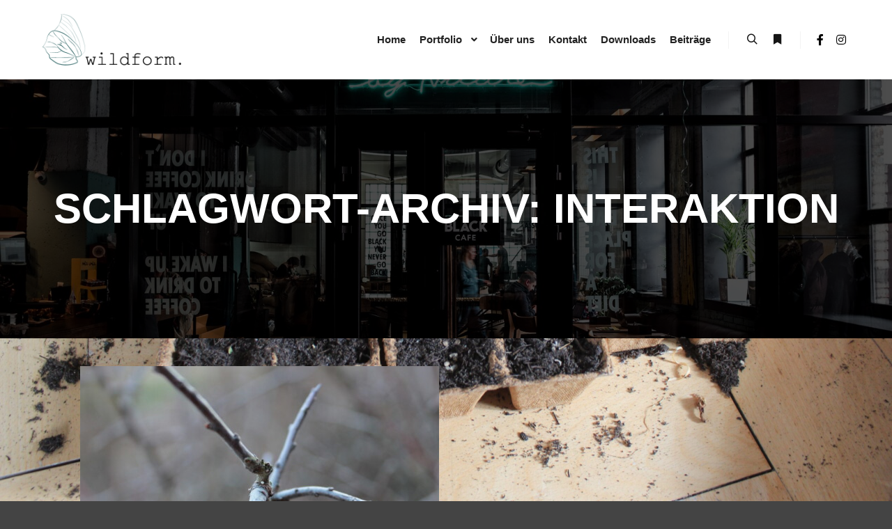

--- FILE ---
content_type: text/html; charset=UTF-8
request_url: https://wildform.ch/tag/interaktion/
body_size: 10293
content:
<!DOCTYPE html>
<!--[if IE 9]>    <html class="no-js lt-ie10" lang="de"> <![endif]-->
<!--[if gt IE 9]><!--> <html class="no-js" lang="de"> <!--<![endif]-->
<head>

<meta charset="UTF-8" />
<meta name="viewport" content="width=device-width,initial-scale=1" />
<meta http-equiv="X-UA-Compatible" content="IE=edge">
<link rel="profile" href="https://gmpg.org/xfn/11" />
<title>Interaktion &#8211; wildform</title>
<meta name='robots' content='max-image-preview:large' />
	<style>img:is([sizes="auto" i], [sizes^="auto," i]) { contain-intrinsic-size: 3000px 1500px }</style>
	<link rel="alternate" type="application/rss+xml" title="wildform &raquo; Feed" href="https://wildform.ch/feed/" />
<link rel="alternate" type="application/rss+xml" title="wildform &raquo; Kommentar-Feed" href="https://wildform.ch/comments/feed/" />
<link rel="alternate" type="application/rss+xml" title="wildform &raquo; Interaktion Schlagwort-Feed" href="https://wildform.ch/tag/interaktion/feed/" />
<script type="text/javascript">
/* <![CDATA[ */
window._wpemojiSettings = {"baseUrl":"https:\/\/s.w.org\/images\/core\/emoji\/16.0.1\/72x72\/","ext":".png","svgUrl":"https:\/\/s.w.org\/images\/core\/emoji\/16.0.1\/svg\/","svgExt":".svg","source":{"concatemoji":"https:\/\/wildform.ch\/wp-includes\/js\/wp-emoji-release.min.js?ver=6.8.3"}};
/*! This file is auto-generated */
!function(s,n){var o,i,e;function c(e){try{var t={supportTests:e,timestamp:(new Date).valueOf()};sessionStorage.setItem(o,JSON.stringify(t))}catch(e){}}function p(e,t,n){e.clearRect(0,0,e.canvas.width,e.canvas.height),e.fillText(t,0,0);var t=new Uint32Array(e.getImageData(0,0,e.canvas.width,e.canvas.height).data),a=(e.clearRect(0,0,e.canvas.width,e.canvas.height),e.fillText(n,0,0),new Uint32Array(e.getImageData(0,0,e.canvas.width,e.canvas.height).data));return t.every(function(e,t){return e===a[t]})}function u(e,t){e.clearRect(0,0,e.canvas.width,e.canvas.height),e.fillText(t,0,0);for(var n=e.getImageData(16,16,1,1),a=0;a<n.data.length;a++)if(0!==n.data[a])return!1;return!0}function f(e,t,n,a){switch(t){case"flag":return n(e,"\ud83c\udff3\ufe0f\u200d\u26a7\ufe0f","\ud83c\udff3\ufe0f\u200b\u26a7\ufe0f")?!1:!n(e,"\ud83c\udde8\ud83c\uddf6","\ud83c\udde8\u200b\ud83c\uddf6")&&!n(e,"\ud83c\udff4\udb40\udc67\udb40\udc62\udb40\udc65\udb40\udc6e\udb40\udc67\udb40\udc7f","\ud83c\udff4\u200b\udb40\udc67\u200b\udb40\udc62\u200b\udb40\udc65\u200b\udb40\udc6e\u200b\udb40\udc67\u200b\udb40\udc7f");case"emoji":return!a(e,"\ud83e\udedf")}return!1}function g(e,t,n,a){var r="undefined"!=typeof WorkerGlobalScope&&self instanceof WorkerGlobalScope?new OffscreenCanvas(300,150):s.createElement("canvas"),o=r.getContext("2d",{willReadFrequently:!0}),i=(o.textBaseline="top",o.font="600 32px Arial",{});return e.forEach(function(e){i[e]=t(o,e,n,a)}),i}function t(e){var t=s.createElement("script");t.src=e,t.defer=!0,s.head.appendChild(t)}"undefined"!=typeof Promise&&(o="wpEmojiSettingsSupports",i=["flag","emoji"],n.supports={everything:!0,everythingExceptFlag:!0},e=new Promise(function(e){s.addEventListener("DOMContentLoaded",e,{once:!0})}),new Promise(function(t){var n=function(){try{var e=JSON.parse(sessionStorage.getItem(o));if("object"==typeof e&&"number"==typeof e.timestamp&&(new Date).valueOf()<e.timestamp+604800&&"object"==typeof e.supportTests)return e.supportTests}catch(e){}return null}();if(!n){if("undefined"!=typeof Worker&&"undefined"!=typeof OffscreenCanvas&&"undefined"!=typeof URL&&URL.createObjectURL&&"undefined"!=typeof Blob)try{var e="postMessage("+g.toString()+"("+[JSON.stringify(i),f.toString(),p.toString(),u.toString()].join(",")+"));",a=new Blob([e],{type:"text/javascript"}),r=new Worker(URL.createObjectURL(a),{name:"wpTestEmojiSupports"});return void(r.onmessage=function(e){c(n=e.data),r.terminate(),t(n)})}catch(e){}c(n=g(i,f,p,u))}t(n)}).then(function(e){for(var t in e)n.supports[t]=e[t],n.supports.everything=n.supports.everything&&n.supports[t],"flag"!==t&&(n.supports.everythingExceptFlag=n.supports.everythingExceptFlag&&n.supports[t]);n.supports.everythingExceptFlag=n.supports.everythingExceptFlag&&!n.supports.flag,n.DOMReady=!1,n.readyCallback=function(){n.DOMReady=!0}}).then(function(){return e}).then(function(){var e;n.supports.everything||(n.readyCallback(),(e=n.source||{}).concatemoji?t(e.concatemoji):e.wpemoji&&e.twemoji&&(t(e.twemoji),t(e.wpemoji)))}))}((window,document),window._wpemojiSettings);
/* ]]> */
</script>
<style id='wp-emoji-styles-inline-css' type='text/css'>

	img.wp-smiley, img.emoji {
		display: inline !important;
		border: none !important;
		box-shadow: none !important;
		height: 1em !important;
		width: 1em !important;
		margin: 0 0.07em !important;
		vertical-align: -0.1em !important;
		background: none !important;
		padding: 0 !important;
	}
</style>
<link rel='stylesheet' id='wp-block-library-css' href='https://wildform.ch/wp-includes/css/dist/block-library/style.min.css?ver=6.8.3' type='text/css' media='all' />
<style id='classic-theme-styles-inline-css' type='text/css'>
/*! This file is auto-generated */
.wp-block-button__link{color:#fff;background-color:#32373c;border-radius:9999px;box-shadow:none;text-decoration:none;padding:calc(.667em + 2px) calc(1.333em + 2px);font-size:1.125em}.wp-block-file__button{background:#32373c;color:#fff;text-decoration:none}
</style>
<style id='global-styles-inline-css' type='text/css'>
:root{--wp--preset--aspect-ratio--square: 1;--wp--preset--aspect-ratio--4-3: 4/3;--wp--preset--aspect-ratio--3-4: 3/4;--wp--preset--aspect-ratio--3-2: 3/2;--wp--preset--aspect-ratio--2-3: 2/3;--wp--preset--aspect-ratio--16-9: 16/9;--wp--preset--aspect-ratio--9-16: 9/16;--wp--preset--color--black: #000000;--wp--preset--color--cyan-bluish-gray: #abb8c3;--wp--preset--color--white: #ffffff;--wp--preset--color--pale-pink: #f78da7;--wp--preset--color--vivid-red: #cf2e2e;--wp--preset--color--luminous-vivid-orange: #ff6900;--wp--preset--color--luminous-vivid-amber: #fcb900;--wp--preset--color--light-green-cyan: #7bdcb5;--wp--preset--color--vivid-green-cyan: #00d084;--wp--preset--color--pale-cyan-blue: #8ed1fc;--wp--preset--color--vivid-cyan-blue: #0693e3;--wp--preset--color--vivid-purple: #9b51e0;--wp--preset--gradient--vivid-cyan-blue-to-vivid-purple: linear-gradient(135deg,rgba(6,147,227,1) 0%,rgb(155,81,224) 100%);--wp--preset--gradient--light-green-cyan-to-vivid-green-cyan: linear-gradient(135deg,rgb(122,220,180) 0%,rgb(0,208,130) 100%);--wp--preset--gradient--luminous-vivid-amber-to-luminous-vivid-orange: linear-gradient(135deg,rgba(252,185,0,1) 0%,rgba(255,105,0,1) 100%);--wp--preset--gradient--luminous-vivid-orange-to-vivid-red: linear-gradient(135deg,rgba(255,105,0,1) 0%,rgb(207,46,46) 100%);--wp--preset--gradient--very-light-gray-to-cyan-bluish-gray: linear-gradient(135deg,rgb(238,238,238) 0%,rgb(169,184,195) 100%);--wp--preset--gradient--cool-to-warm-spectrum: linear-gradient(135deg,rgb(74,234,220) 0%,rgb(151,120,209) 20%,rgb(207,42,186) 40%,rgb(238,44,130) 60%,rgb(251,105,98) 80%,rgb(254,248,76) 100%);--wp--preset--gradient--blush-light-purple: linear-gradient(135deg,rgb(255,206,236) 0%,rgb(152,150,240) 100%);--wp--preset--gradient--blush-bordeaux: linear-gradient(135deg,rgb(254,205,165) 0%,rgb(254,45,45) 50%,rgb(107,0,62) 100%);--wp--preset--gradient--luminous-dusk: linear-gradient(135deg,rgb(255,203,112) 0%,rgb(199,81,192) 50%,rgb(65,88,208) 100%);--wp--preset--gradient--pale-ocean: linear-gradient(135deg,rgb(255,245,203) 0%,rgb(182,227,212) 50%,rgb(51,167,181) 100%);--wp--preset--gradient--electric-grass: linear-gradient(135deg,rgb(202,248,128) 0%,rgb(113,206,126) 100%);--wp--preset--gradient--midnight: linear-gradient(135deg,rgb(2,3,129) 0%,rgb(40,116,252) 100%);--wp--preset--font-size--small: 13px;--wp--preset--font-size--medium: 20px;--wp--preset--font-size--large: 36px;--wp--preset--font-size--x-large: 42px;--wp--preset--spacing--20: 0.44rem;--wp--preset--spacing--30: 0.67rem;--wp--preset--spacing--40: 1rem;--wp--preset--spacing--50: 1.5rem;--wp--preset--spacing--60: 2.25rem;--wp--preset--spacing--70: 3.38rem;--wp--preset--spacing--80: 5.06rem;--wp--preset--shadow--natural: 6px 6px 9px rgba(0, 0, 0, 0.2);--wp--preset--shadow--deep: 12px 12px 50px rgba(0, 0, 0, 0.4);--wp--preset--shadow--sharp: 6px 6px 0px rgba(0, 0, 0, 0.2);--wp--preset--shadow--outlined: 6px 6px 0px -3px rgba(255, 255, 255, 1), 6px 6px rgba(0, 0, 0, 1);--wp--preset--shadow--crisp: 6px 6px 0px rgba(0, 0, 0, 1);}:where(.is-layout-flex){gap: 0.5em;}:where(.is-layout-grid){gap: 0.5em;}body .is-layout-flex{display: flex;}.is-layout-flex{flex-wrap: wrap;align-items: center;}.is-layout-flex > :is(*, div){margin: 0;}body .is-layout-grid{display: grid;}.is-layout-grid > :is(*, div){margin: 0;}:where(.wp-block-columns.is-layout-flex){gap: 2em;}:where(.wp-block-columns.is-layout-grid){gap: 2em;}:where(.wp-block-post-template.is-layout-flex){gap: 1.25em;}:where(.wp-block-post-template.is-layout-grid){gap: 1.25em;}.has-black-color{color: var(--wp--preset--color--black) !important;}.has-cyan-bluish-gray-color{color: var(--wp--preset--color--cyan-bluish-gray) !important;}.has-white-color{color: var(--wp--preset--color--white) !important;}.has-pale-pink-color{color: var(--wp--preset--color--pale-pink) !important;}.has-vivid-red-color{color: var(--wp--preset--color--vivid-red) !important;}.has-luminous-vivid-orange-color{color: var(--wp--preset--color--luminous-vivid-orange) !important;}.has-luminous-vivid-amber-color{color: var(--wp--preset--color--luminous-vivid-amber) !important;}.has-light-green-cyan-color{color: var(--wp--preset--color--light-green-cyan) !important;}.has-vivid-green-cyan-color{color: var(--wp--preset--color--vivid-green-cyan) !important;}.has-pale-cyan-blue-color{color: var(--wp--preset--color--pale-cyan-blue) !important;}.has-vivid-cyan-blue-color{color: var(--wp--preset--color--vivid-cyan-blue) !important;}.has-vivid-purple-color{color: var(--wp--preset--color--vivid-purple) !important;}.has-black-background-color{background-color: var(--wp--preset--color--black) !important;}.has-cyan-bluish-gray-background-color{background-color: var(--wp--preset--color--cyan-bluish-gray) !important;}.has-white-background-color{background-color: var(--wp--preset--color--white) !important;}.has-pale-pink-background-color{background-color: var(--wp--preset--color--pale-pink) !important;}.has-vivid-red-background-color{background-color: var(--wp--preset--color--vivid-red) !important;}.has-luminous-vivid-orange-background-color{background-color: var(--wp--preset--color--luminous-vivid-orange) !important;}.has-luminous-vivid-amber-background-color{background-color: var(--wp--preset--color--luminous-vivid-amber) !important;}.has-light-green-cyan-background-color{background-color: var(--wp--preset--color--light-green-cyan) !important;}.has-vivid-green-cyan-background-color{background-color: var(--wp--preset--color--vivid-green-cyan) !important;}.has-pale-cyan-blue-background-color{background-color: var(--wp--preset--color--pale-cyan-blue) !important;}.has-vivid-cyan-blue-background-color{background-color: var(--wp--preset--color--vivid-cyan-blue) !important;}.has-vivid-purple-background-color{background-color: var(--wp--preset--color--vivid-purple) !important;}.has-black-border-color{border-color: var(--wp--preset--color--black) !important;}.has-cyan-bluish-gray-border-color{border-color: var(--wp--preset--color--cyan-bluish-gray) !important;}.has-white-border-color{border-color: var(--wp--preset--color--white) !important;}.has-pale-pink-border-color{border-color: var(--wp--preset--color--pale-pink) !important;}.has-vivid-red-border-color{border-color: var(--wp--preset--color--vivid-red) !important;}.has-luminous-vivid-orange-border-color{border-color: var(--wp--preset--color--luminous-vivid-orange) !important;}.has-luminous-vivid-amber-border-color{border-color: var(--wp--preset--color--luminous-vivid-amber) !important;}.has-light-green-cyan-border-color{border-color: var(--wp--preset--color--light-green-cyan) !important;}.has-vivid-green-cyan-border-color{border-color: var(--wp--preset--color--vivid-green-cyan) !important;}.has-pale-cyan-blue-border-color{border-color: var(--wp--preset--color--pale-cyan-blue) !important;}.has-vivid-cyan-blue-border-color{border-color: var(--wp--preset--color--vivid-cyan-blue) !important;}.has-vivid-purple-border-color{border-color: var(--wp--preset--color--vivid-purple) !important;}.has-vivid-cyan-blue-to-vivid-purple-gradient-background{background: var(--wp--preset--gradient--vivid-cyan-blue-to-vivid-purple) !important;}.has-light-green-cyan-to-vivid-green-cyan-gradient-background{background: var(--wp--preset--gradient--light-green-cyan-to-vivid-green-cyan) !important;}.has-luminous-vivid-amber-to-luminous-vivid-orange-gradient-background{background: var(--wp--preset--gradient--luminous-vivid-amber-to-luminous-vivid-orange) !important;}.has-luminous-vivid-orange-to-vivid-red-gradient-background{background: var(--wp--preset--gradient--luminous-vivid-orange-to-vivid-red) !important;}.has-very-light-gray-to-cyan-bluish-gray-gradient-background{background: var(--wp--preset--gradient--very-light-gray-to-cyan-bluish-gray) !important;}.has-cool-to-warm-spectrum-gradient-background{background: var(--wp--preset--gradient--cool-to-warm-spectrum) !important;}.has-blush-light-purple-gradient-background{background: var(--wp--preset--gradient--blush-light-purple) !important;}.has-blush-bordeaux-gradient-background{background: var(--wp--preset--gradient--blush-bordeaux) !important;}.has-luminous-dusk-gradient-background{background: var(--wp--preset--gradient--luminous-dusk) !important;}.has-pale-ocean-gradient-background{background: var(--wp--preset--gradient--pale-ocean) !important;}.has-electric-grass-gradient-background{background: var(--wp--preset--gradient--electric-grass) !important;}.has-midnight-gradient-background{background: var(--wp--preset--gradient--midnight) !important;}.has-small-font-size{font-size: var(--wp--preset--font-size--small) !important;}.has-medium-font-size{font-size: var(--wp--preset--font-size--medium) !important;}.has-large-font-size{font-size: var(--wp--preset--font-size--large) !important;}.has-x-large-font-size{font-size: var(--wp--preset--font-size--x-large) !important;}
:where(.wp-block-post-template.is-layout-flex){gap: 1.25em;}:where(.wp-block-post-template.is-layout-grid){gap: 1.25em;}
:where(.wp-block-columns.is-layout-flex){gap: 2em;}:where(.wp-block-columns.is-layout-grid){gap: 2em;}
:root :where(.wp-block-pullquote){font-size: 1.5em;line-height: 1.6;}
</style>
<link rel='stylesheet' id='searchwp-forms-css' href='https://wildform.ch/wp-content/plugins/searchwp-live-ajax-search/assets/styles/frontend/search-forms.min.css?ver=1.8.7' type='text/css' media='all' />
<link rel='stylesheet' id='jquery-lightgallery-css' href='https://wildform.ch/wp-content/themes/rife-free/js/light-gallery/css/lightgallery.min.css?ver=1.9.0' type='text/css' media='all' />
<link rel='stylesheet' id='font-awesome-css' href='https://wildform.ch/wp-content/plugins/elementor/assets/lib/font-awesome/css/font-awesome.min.css?ver=4.7.0' type='text/css' media='all' />
<link rel='stylesheet' id='a13-icomoon-css' href='https://wildform.ch/wp-content/themes/rife-free/css/icomoon.css?ver=2.4.21' type='text/css' media='all' />
<link rel='stylesheet' id='a13-main-style-css' href='https://wildform.ch/wp-content/themes/rife-free/style.css?ver=2.4.21' type='text/css' media='all' />
<link rel='stylesheet' id='a13-user-css-css' href='https://wildform.ch/wp-content/uploads/apollo13_framework_files/css/user.css?ver=2.4.21_1641557707' type='text/css' media='all' />
<link rel='stylesheet' id='font-awesome-5-all-css' href='https://wildform.ch/wp-content/plugins/elementor/assets/lib/font-awesome/css/all.min.css?ver=3.7.2' type='text/css' media='all' />
<link rel='stylesheet' id='font-awesome-4-shim-css' href='https://wildform.ch/wp-content/plugins/elementor/assets/lib/font-awesome/css/v4-shims.min.css?ver=3.7.2' type='text/css' media='all' />
<script type="text/javascript" src="https://wildform.ch/wp-includes/js/jquery/jquery.min.js?ver=3.7.1" id="jquery-core-js"></script>
<script type="text/javascript" src="https://wildform.ch/wp-includes/js/jquery/jquery-migrate.min.js?ver=3.4.1" id="jquery-migrate-js"></script>
<script type="text/javascript" src="https://wildform.ch/wp-content/plugins/elementor/assets/lib/font-awesome/js/v4-shims.min.js?ver=3.7.2" id="font-awesome-4-shim-js"></script>
<link rel="https://api.w.org/" href="https://wildform.ch/wp-json/" /><link rel="alternate" title="JSON" type="application/json" href="https://wildform.ch/wp-json/wp/v2/tags/62" /><link rel="EditURI" type="application/rsd+xml" title="RSD" href="https://wildform.ch/xmlrpc.php?rsd" />
<meta name="generator" content="WordPress 6.8.3" />
<script type="text/javascript">
// <![CDATA[
(function(){
    var docElement = document.documentElement,
        className = docElement.className;
    // Change `no-js` to `js`
    var reJS = new RegExp('(^|\\s)no-js( |\\s|$)');
    //space as literal in second capturing group cause there is strange situation when \s is not catched on load when other plugins add their own classes
    className = className.replace(reJS, '$1js$2');
    docElement.className = className;
})();
// ]]>
</script><link rel="icon" href="https://wildform.ch/wp-content/uploads/2021/02/wildform_logo_OhneSchrift-150x150.jpg" sizes="32x32" />
<link rel="icon" href="https://wildform.ch/wp-content/uploads/2021/02/wildform_logo_OhneSchrift.jpg" sizes="192x192" />
<link rel="apple-touch-icon" href="https://wildform.ch/wp-content/uploads/2021/02/wildform_logo_OhneSchrift.jpg" />
<meta name="msapplication-TileImage" content="https://wildform.ch/wp-content/uploads/2021/02/wildform_logo_OhneSchrift.jpg" />
</head>

<body id="top" class="archive tag tag-interaktion tag-62 wp-custom-logo wp-theme-rife-free side-menu-eff-7 header-horizontal site-layout-full posts-list elementor-default elementor-kit-11571" itemtype="https://schema.org/Blog" itemscope>
<div class="whole-layout">
<div id="preloader" class="flash onReady">
    <div class="preload-content">
        <div class="preloader-animation">				<div class="pace-progress"><div class="pace-progress-inner"></div ></div>
		        <div class="pace-activity"></div>
				</div>
        <a class="skip-preloader a13icon-cross" href="#"></a>
    </div>
</div>
                <div class="page-background to-move"></div>
        <header id="header" class="to-move a13-horizontal header-type-one_line a13-normal-variant header-variant-one_line narrow tools-icons-2 no-sticky" itemtype="https://schema.org/WPHeader" itemscope>
	<div class="head">
		<div class="logo-container" itemtype="https://schema.org/Organization" itemscope><a class="logo normal-logo image-logo" href="https://wildform.ch/" title="wildform" rel="home" itemprop="url"><img src="http://wildform.ch/wp-content/uploads/2021/02/wildform_logo_saueber.png" alt="wildform" width="442" height="164" itemprop="logo" /></a></div>
		<nav id="access" class="navigation-bar" itemtype="https://schema.org/SiteNavigationElement" itemscope><!-- this element is need in HTML even if menu is disabled -->
							<div class="menu-container"><ul id="menu-hauptmenu" class="top-menu opener-icons-on"><li id="menu-item-11907" class="menu-item menu-item-type-post_type menu-item-object-page menu-item-home menu-item-11907 normal-menu"><a href="https://wildform.ch/"><span>Home</span></a></li>
<li id="menu-item-11912" class="menu-item menu-item-type-post_type menu-item-object-page menu-item-has-children menu-parent-item menu-item-11912 normal-menu"><a href="https://wildform.ch/portfolio/"><span>Portfolio</span></a><i tabindex="0" class="fa sub-mark fa-angle-down"></i>
<ul class="sub-menu">
	<li id="menu-item-12214" class="menu-item menu-item-type-post_type menu-item-object-page menu-item-12214"><a href="https://wildform.ch/referenzprojekte/"><span>Referenzprojekte</span></a></li>
	<li id="menu-item-11956" class="menu-item menu-item-type-post_type menu-item-object-page menu-item-11956"><a href="https://wildform.ch/methoden/"><span>Methoden</span></a></li>
</ul>
</li>
<li id="menu-item-13185" class="menu-item menu-item-type-post_type menu-item-object-page menu-item-13185 normal-menu"><a href="https://wildform.ch/ueber-uns/"><span>Über uns</span></a></li>
<li id="menu-item-13283" class="menu-item menu-item-type-post_type menu-item-object-page menu-item-13283 normal-menu"><a href="https://wildform.ch/kontakt-2/"><span>Kontakt</span></a></li>
<li id="menu-item-11908" class="menu-item menu-item-type-post_type menu-item-object-page menu-item-11908 normal-menu"><a href="https://wildform.ch/downloads/"><span>Downloads</span></a></li>
<li id="menu-item-12003" class="menu-item menu-item-type-post_type menu-item-object-page menu-item-12003 normal-menu"><a href="https://wildform.ch/beitraege/"><span>Beiträge</span></a></li>
</ul></div>					</nav>
		<!-- #access -->
		<div id="header-tools" class=" icons-2"><button id="search-button" class="a13icon-search tool" title="Suchen"><span class="screen-reader-text">Suchen</span></button><button id="side-menu-switch" class="fa fa-bookmark tool" title="Weitere Informationen"><span class="screen-reader-text">Weitere Informationen</span></button><button id="mobile-menu-opener" class="a13icon-menu tool" title="Hauptmenü"><span class="screen-reader-text">Hauptmenü</span></button></div>		<div class="socials icons-only black black_hover"><a target="_blank" title="Facebook" href="https://www.facebook.com/wildformgmbh" class="a13_soc-facebook fa fa-facebook" rel="noopener"></a><a target="_blank" title="Instagram" href="https://www.instagram.com/wildform.ch/" class="a13_soc-instagram fa fa-instagram" rel="noopener"></a></div>	</div>
	<div class="search-container"><div class="search"><span class="a13icon-search"></span>
                <form class="search-form" role="search" method="get" action="https://wildform.ch/" >
                    <fieldset class="semantic">
                        <input placeholder="Suchen …" type="search" name="s" id="s1" data-swplive="true" value="" />
                        <input type="submit" id="searchsubmit1" title="Suchen" value="Suchen" />
                        
                        
                    </fieldset>
                </form><span class="a13icon-cross close"></span></div><div id="search-results-header"></div></div></header>
    <div id="mid" class="to-move layout-full_fixed layout-no-edge layout-fixed no-sidebars"><header class="title-bar a13-parallax outside title_bar_variant_centered title_bar_width_full has-effect" data-a13-parallax-type="bt" data-a13-parallax-speed="1"><div class="overlay-color"><div class="in"><div class="titles"><h1 class="page-title entry-title" itemprop="headline">Schlagwort-Archiv: <span>Interaktion</span></h1></div></div></div></header>

		<article id="content" class="clearfix">
			<div class="content-limiter">
				<div id="col-mask">
					<div class="content-box lazy-load-on">
						<div class="bricks-frame posts-bricks posts-bricks-1  posts_vertical_centered posts-columns-2"><div class="posts-grid-container" data-lazy-load="1" data-lazy-load-mode="button" data-margin="20"><div class="grid-master"></div><div id="post-2374" class="archive-item w1 post-2374 post type-post status-publish format-standard has-post-thumbnail category-fauna tag-artportrait tag-interaktion tag-schmetterlinge tag-tagfalter tag-winter" data-category-45="1" itemtype="https://schema.org/CreativeWork" itemscope><div class="item-image post-media"><a href="https://wildform.ch/tagfalterwinter/"><img width="515" src="https://wildform.ch/wp-content/uploads/apollo13_images/IMG_5762-2-scaled-72sxrvx067mqcj6ss79f02u16vyfbdapqu.jpg" class="attachment-515x0x1xx90 size-515x0x1xx90 wp-post-image" alt="" itemprop="image" decoding="async" /></a></div>
<div class="formatter">
    <div class="real-content hentry">

        <div class="post-meta"><time class="entry-date published updated" datetime="2022-01-26T12:00:01+01:00" itemprop="datePublished">26. Januar 2022</time> </div><h2 class="post-title entry-title" itemprop="headline"><a href="https://wildform.ch/tagfalterwinter/" itemprop="url">Schmetterlinge im Winter</a></h2>
        <div class="entry-summary" itemprop="text">
        <p>Die Natur lebt auch im Winter. Es gibt zwar Schmetterlinge,&hellip;</p>
<p> <a class="more-link" href="https://wildform.ch/tagfalterwinter/">Weiterlesen</a></p>
        </div>

        <div class="clear"></div>

                
    </div>
</div></div></div></div>						<div class="clear"></div>

								<span class="result-count">
	1/1</span>
		
					</div>
									</div>
			</div>
		</article>

			</div><!-- #mid -->

<footer id="footer" class="to-move narrow classic" itemtype="https://schema.org/WPFooter" itemscope><div class="foot-widgets three-col dark-sidebar"><div class="foot-content clearfix"><div id="categories-11" class="widget widget_categories"><h3 class="title"><span>Beiträge</span></h3>
			<ul>
					<li class="cat-item cat-item-43"><a href="https://wildform.ch/category/artportrait/">Artportrait</a> (9)
</li>
	<li class="cat-item cat-item-45"><a href="https://wildform.ch/category/fauna/">Fauna</a> (10)
</li>
	<li class="cat-item cat-item-44"><a href="https://wildform.ch/category/flora/">Flora</a> (11)
</li>
	<li class="cat-item cat-item-46"><a href="https://wildform.ch/category/inspiration/">Inspiration</a> (7)
</li>
	<li class="cat-item cat-item-47"><a href="https://wildform.ch/category/planung/">Planung</a> (3)
</li>
	<li class="cat-item cat-item-48"><a href="https://wildform.ch/category/referenz/">Referenz</a> (1)
</li>
	<li class="cat-item cat-item-1"><a href="https://wildform.ch/category/uncategorized/">Uncategorized</a> (4)
</li>
			</ul>

			</div><div id="text-15" class="widget widget_text"><h3 class="title"><span>Warum Wildform?</span></h3>			<div class="textwidget"><p>Weil der Name Vielfalt und Gestaltung vereint.</p>
<p>Weil er auch für den Ursprung von heutigen Nutzpflanzen steht.</p>
</div>
		</div><div id="contact-info-3" class="widget widget_contact_info"><h3 class="title"><span>Kontaktinformationen</span></h3><div class="info"><div class="content-text">wildform gmbh<br />
Wöschnauring 60<br />
5000 Aarau</div><a class="email with_icon" href="mailto:h&#097;&#108;&#108;%6f&#064;w%69&#108;&#100;%66%6f%72&#109;%2e%63&#104;"><i class="fa fa-envelope-o"></i>hall&#111;&#064;&#119;i&#108;df&#111;&#114;m&#046;ch</a><a class="www with_icon" href="http://wildform.ch"><i class="fa fa-external-link"></i>wildform.ch</a></div></div><div id="text-16" class="widget widget_text"><h3 class="title"><span>DATENSCHUTZ</span></h3>			<div class="textwidget"><p><a href="https://wildform.ch/wp-content/uploads/2025/01/Datenschutz-auf-unserer-Homepage.pdf">Datenschutz-auf-unserer-Homepage</a></p>
</div>
		</div></div>
                </div>			<div class="foot-items">
				<div class="foot-content clearfix">
	                <div class="f-links"><div class="socials icons-only white color_hover"><a target="_blank" title="Facebook" href="https://www.facebook.com/wildformgmbh" class="a13_soc-facebook fa fa-facebook" rel="noopener"></a><a target="_blank" title="Instagram" href="https://www.instagram.com/wildform.ch/" class="a13_soc-instagram fa fa-instagram" rel="noopener"></a></div></div>				</div>
			</div>
		</footer>		<nav id="side-menu" class="side-widget-menu light-sidebar at-right">
			<div class="scroll-wrap">
				<div id="a13-social-icons-3" class="widget widget_a13_social_icons"><div class="socials icons-only color black_hover"><a target="_blank" title="Facebook" href="https://www.facebook.com/wildformgmbh" class="a13_soc-facebook fa fa-facebook" rel="noopener"></a><a target="_blank" title="Instagram" href="https://www.instagram.com/wildform.ch/" class="a13_soc-instagram fa fa-instagram" rel="noopener"></a></div></div><div id="search-4" class="widget widget_search">
                <form class="search-form" role="search" method="get" action="https://wildform.ch/" >
                    <fieldset class="semantic">
                        <input placeholder="Suchen …" type="search" name="s" id="s2" value="" />
                        <input type="submit" id="searchsubmit2" title="Suchen" value="Suchen" />
                        
                        
                    </fieldset>
                </form></div><div id="nav_menu-10" class="widget widget_nav_menu"><h3 class="title"><span>Seiten</span></h3><div class="menu-hauptmenu-container"><ul id="menu-hauptmenu-1" class="menu"><li class="menu-item menu-item-type-post_type menu-item-object-page menu-item-home menu-item-11907"><a href="https://wildform.ch/">Home</a></li>
<li class="menu-item menu-item-type-post_type menu-item-object-page menu-item-has-children menu-parent-item menu-item-11912"><a href="https://wildform.ch/portfolio/">Portfolio</a>
<ul class="sub-menu">
	<li class="menu-item menu-item-type-post_type menu-item-object-page menu-item-12214"><a href="https://wildform.ch/referenzprojekte/">Referenzprojekte</a></li>
	<li class="menu-item menu-item-type-post_type menu-item-object-page menu-item-11956"><a href="https://wildform.ch/methoden/">Methoden</a></li>
</ul>
</li>
<li class="menu-item menu-item-type-post_type menu-item-object-page menu-item-13185"><a href="https://wildform.ch/ueber-uns/">Über uns</a></li>
<li class="menu-item menu-item-type-post_type menu-item-object-page menu-item-13283"><a href="https://wildform.ch/kontakt-2/">Kontakt</a></li>
<li class="menu-item menu-item-type-post_type menu-item-object-page menu-item-11908"><a href="https://wildform.ch/downloads/">Downloads</a></li>
<li class="menu-item menu-item-type-post_type menu-item-object-page menu-item-12003"><a href="https://wildform.ch/beitraege/">Beiträge</a></li>
</ul></div></div><div id="tag_cloud-17" class="widget widget_tag_cloud"><h3 class="title"><span>Schlagwörter</span></h3><div class="tagcloud"><a href="https://wildform.ch/tag/artportrait/" class="tag-cloud-link tag-link-57 tag-link-position-1" style="font-size: 8pt;" aria-label="Artportrait (1 Eintrag)">Artportrait<span class="tag-link-count"> (1)</span></a>
<a href="https://wildform.ch/tag/balkon/" class="tag-cloud-link tag-link-63 tag-link-position-2" style="font-size: 22pt;" aria-label="Balkon (2 Einträge)">Balkon<span class="tag-link-count"> (2)</span></a>
<a href="https://wildform.ch/tag/baumscheiben/" class="tag-cloud-link tag-link-65 tag-link-position-3" style="font-size: 8pt;" aria-label="Baumscheiben (1 Eintrag)">Baumscheiben<span class="tag-link-count"> (1)</span></a>
<a href="https://wildform.ch/tag/citizen-project/" class="tag-cloud-link tag-link-68 tag-link-position-4" style="font-size: 8pt;" aria-label="citizen project (1 Eintrag)">citizen project<span class="tag-link-count"> (1)</span></a>
<a href="https://wildform.ch/tag/falcaria-vulgaris/" class="tag-cloud-link tag-link-72 tag-link-position-5" style="font-size: 8pt;" aria-label="Falcaria vulgaris (1 Eintrag)">Falcaria vulgaris<span class="tag-link-count"> (1)</span></a>
<a href="https://wildform.ch/tag/fledermaus/" class="tag-cloud-link tag-link-74 tag-link-position-6" style="font-size: 8pt;" aria-label="Fledermaus (1 Eintrag)">Fledermaus<span class="tag-link-count"> (1)</span></a>
<a href="https://wildform.ch/tag/flora/" class="tag-cloud-link tag-link-53 tag-link-position-7" style="font-size: 8pt;" aria-label="Flora (1 Eintrag)">Flora<span class="tag-link-count"> (1)</span></a>
<a href="https://wildform.ch/tag/fraenzi/" class="tag-cloud-link tag-link-69 tag-link-position-8" style="font-size: 8pt;" aria-label="Fränzi (1 Eintrag)">Fränzi<span class="tag-link-count"> (1)</span></a>
<a href="https://wildform.ch/tag/heuschrecke/" class="tag-cloud-link tag-link-75 tag-link-position-9" style="font-size: 8pt;" aria-label="Heuschrecke (1 Eintrag)">Heuschrecke<span class="tag-link-count"> (1)</span></a>
<a href="https://wildform.ch/tag/interaktion/" class="tag-cloud-link tag-link-62 tag-link-position-10" style="font-size: 8pt;" aria-label="Interaktion (1 Eintrag)">Interaktion<span class="tag-link-count"> (1)</span></a>
<a href="https://wildform.ch/tag/nisthilfe/" class="tag-cloud-link tag-link-76 tag-link-position-11" style="font-size: 8pt;" aria-label="Nisthilfe (1 Eintrag)">Nisthilfe<span class="tag-link-count"> (1)</span></a>
<a href="https://wildform.ch/tag/rote-liste/" class="tag-cloud-link tag-link-73 tag-link-position-12" style="font-size: 8pt;" aria-label="Rote Liste (1 Eintrag)">Rote Liste<span class="tag-link-count"> (1)</span></a>
<a href="https://wildform.ch/tag/schmetterlinge/" class="tag-cloud-link tag-link-55 tag-link-position-13" style="font-size: 8pt;" aria-label="Schmetterlinge (1 Eintrag)">Schmetterlinge<span class="tag-link-count"> (1)</span></a>
<a href="https://wildform.ch/tag/stadt/" class="tag-cloud-link tag-link-67 tag-link-position-14" style="font-size: 22pt;" aria-label="Stadt (2 Einträge)">Stadt<span class="tag-link-count"> (2)</span></a>
<a href="https://wildform.ch/tag/stadtbaum/" class="tag-cloud-link tag-link-64 tag-link-position-15" style="font-size: 8pt;" aria-label="Stadtbaum (1 Eintrag)">Stadtbaum<span class="tag-link-count"> (1)</span></a>
<a href="https://wildform.ch/tag/stockente/" class="tag-cloud-link tag-link-70 tag-link-position-16" style="font-size: 8pt;" aria-label="Stockente (1 Eintrag)">Stockente<span class="tag-link-count"> (1)</span></a>
<a href="https://wildform.ch/tag/tagfalter/" class="tag-cloud-link tag-link-50 tag-link-position-17" style="font-size: 8pt;" aria-label="Tagfalter (1 Eintrag)">Tagfalter<span class="tag-link-count"> (1)</span></a>
<a href="https://wildform.ch/tag/voegel/" class="tag-cloud-link tag-link-71 tag-link-position-18" style="font-size: 22pt;" aria-label="Vögel (2 Einträge)">Vögel<span class="tag-link-count"> (2)</span></a>
<a href="https://wildform.ch/tag/wildstauden/" class="tag-cloud-link tag-link-66 tag-link-position-19" style="font-size: 8pt;" aria-label="Wildstauden (1 Eintrag)">Wildstauden<span class="tag-link-count"> (1)</span></a>
<a href="https://wildform.ch/tag/winter/" class="tag-cloud-link tag-link-56 tag-link-position-20" style="font-size: 8pt;" aria-label="Winter (1 Eintrag)">Winter<span class="tag-link-count"> (1)</span></a></div>
</div>			</div>
			<span class="a13icon-cross close-sidebar"></span>
		</nav>
				<a href="#top" id="to-top" class="to-top fa fa-angle-up"></a>
		<div id="content-overlay" class="to-move"></div>
		
	</div><!-- .whole-layout -->
<script type="speculationrules">
{"prefetch":[{"source":"document","where":{"and":[{"href_matches":"\/*"},{"not":{"href_matches":["\/wp-*.php","\/wp-admin\/*","\/wp-content\/uploads\/*","\/wp-content\/*","\/wp-content\/plugins\/*","\/wp-content\/themes\/rife-free\/*","\/*\\?(.+)"]}},{"not":{"selector_matches":"a[rel~=\"nofollow\"]"}},{"not":{"selector_matches":".no-prefetch, .no-prefetch a"}}]},"eagerness":"conservative"}]}
</script>
        <script>
            var _SEARCHWP_LIVE_AJAX_SEARCH_BLOCKS = true;
            var _SEARCHWP_LIVE_AJAX_SEARCH_ENGINE = 'default';
            var _SEARCHWP_LIVE_AJAX_SEARCH_CONFIG = 'default';
        </script>
        <style id='a13-posts-grid-1-inline-css' type='text/css'>
.posts-bricks-1{max-width:1050px}.posts-bricks-1 .posts-grid-container{margin-right:-20px}.rtl .posts-bricks-1 .posts-grid-container{margin-right:0;margin-left:-20px}.posts-bricks-1 .layout-fitRows .archive-item,.posts-bricks-1 .layout-masonry .archive-item{margin-bottom:20px}.posts-bricks-1.posts-columns-4 .archive-item,.posts-bricks-1.posts-columns-4 .grid-master{width:calc(25% - 20px)}.posts-bricks-1.posts-columns-4 .archive-item.w2{width:calc(50% - 20px)}.posts-bricks-1.posts-columns-4 .archive-item.w3{width:calc(75% - 20px)}.posts-bricks-1.posts-columns-3 .archive-item,.posts-bricks-1.posts-columns-3 .grid-master{width:calc(33.3333333% - 20px)}.posts-bricks-1.posts-columns-3 .archive-item.w2{width:calc(66.6666666% - 20px)}.posts-bricks-1.posts-columns-2 .archive-item,.posts-bricks-1.posts-columns-2 .grid-master{width:calc(50% - 20px)}.posts-bricks-1.posts-columns-1 .grid-master,.posts-bricks-1.posts-columns-1 .archive-item,.posts-bricks-1.posts-columns-2 .archive-item.w2,.posts-bricks-1.posts-columns-2 .archive-item.w3,.posts-bricks-1.posts-columns-2 .archive-item.w4,.posts-bricks-1.posts-columns-3 .archive-item.w3,.posts-bricks-1.posts-columns-3 .archive-item.w4,.posts-bricks-1.posts-columns-4 .archive-item.w4{width:calc(100% - 20px)}@media only screen and (max-width:1600px){.header-vertical .with-sidebar .posts-bricks-1.posts-columns-4 .archive-item,.header-vertical .with-sidebar .posts-bricks-1.posts-columns-4 .grid-master{width:calc(33.3333333% - 20px)}.header-vertical .with-sidebar .posts-bricks-1.posts-columns-4 .archive-item.w2{width:calc(66.6666666% - 20px)}.header-vertical .with-sidebar .posts-bricks-1.posts-columns-4 .archive-item.w3{width:calc(100% - 20px)}}@media only screen and (max-width:1279px){.posts-bricks-1.posts-columns-4 .archive-item,.posts-bricks-1.posts-columns-4 .grid-master{width:calc(33.3333333% - 20px)}.posts-bricks-1.posts-columns-4 .archive-item.w2{width:calc(66.6666666% - 20px)}.posts-bricks-1.posts-columns-4 .archive-item.w3{width:calc(100% - 20px)}.header-vertical .layout-fluid.with-sidebar .posts-bricks-1.posts-columns-4 .grid-master,.header-vertical .layout-fluid.with-sidebar .posts-bricks-1.posts-columns-4 .archive-item,.header-vertical .layout-fluid.with-sidebar .posts-bricks-1.posts-columns-4 .archive-item.w2,.header-vertical .layout-fluid.with-sidebar .posts-bricks-1.posts-columns-3 .grid-master,.header-vertical .layout-fluid.with-sidebar .posts-bricks-1.posts-columns-3 .archive-item{width:calc(50% - 20px)}.header-vertical .layout-fluid.with-sidebar .posts-columns-4 .archive-item.w3,.header-vertical .layout-fluid.with-sidebar .posts-columns-3 .archive-item.w2{width:calc(100% - 20px)}.header-vertical .with-sidebar .posts-bricks-1.posts-columns-4 .grid-master,.header-vertical .with-sidebar .posts-bricks-1.posts-columns-4 .archive-item,.header-vertical .with-sidebar .posts-bricks-1.posts-columns-4 .archive-item.w2,.header-vertical .with-sidebar .posts-bricks-1.posts-columns-3 .grid-master,.header-vertical .with-sidebar .posts-bricks-1.posts-columns-3 .archive-item{width:calc(50% - 20px)}.header-vertical .with-sidebar .posts-bricks-1.posts-columns-4 .archive-item.w3,.header-vertical .with-sidebar .posts-bricks-1.posts-columns-3 .archive-item.w2{width:calc(100% - 20px)}}@media only screen and (max-width:800px){#mid .posts-bricks-1.posts-columns-4 .archive-item,#mid .posts-bricks-1.posts-columns-4 .grid-master,#mid .posts-bricks-1.posts-columns-4 .archive-item.w2,#mid .posts-bricks-1.posts-columns-3 .archive-item,#mid .posts-bricks-1.posts-columns-3 .grid-master{width:calc(50% - 20px)}#mid .posts-bricks-1.posts-columns-4 .archive-item.w3,#mid .posts-bricks-1.posts-columns-3 .archive-item.w2{width:calc(100% - 20px)}}@media only screen and (max-width:480px){.posts-bricks-1 .posts-grid-container{margin-right:0}.rtl .posts-bricks-1 .posts-grid-container{margin-left:0}#mid .posts-bricks-1.posts-columns-4 .grid-master,#mid .posts-bricks-1.posts-columns-4 .archive-item,#mid .posts-bricks-1.posts-columns-4 .archive-item.w2,#mid .posts-bricks-1.posts-columns-4 .archive-item.w3,#mid .posts-bricks-1.posts-columns-4 .archive-item.w4,#mid .posts-bricks-1.posts-columns-3 .grid-master,#mid .posts-bricks-1.posts-columns-3 .archive-item,#mid .posts-bricks-1.posts-columns-3 .archive-item.w2,#mid .posts-bricks-1.posts-columns-3 .archive-item.w3,#mid .posts-bricks-1.posts-columns-2 .grid-master,#mid .posts-bricks-1.posts-columns-2 .archive-item,#mid .posts-bricks-1.posts-columns-2 .archive-item.w2,#mid .posts-bricks-1.posts-columns-1 .grid-master,#mid .posts-bricks-1.posts-columns-1 .archive-item{width:100%}}.posts-list .layout-full.with-sidebar .content-box,.posts-list .layout-full_fixed.with-sidebar .content-box,.posts-list .layout-full_padding.with-sidebar .content-box{margin-left:20px;width:calc(75% - 20px)}.posts-list .layout-full.right-sidebar .content-box,.posts-list .layout-full_fixed.right-sidebar .content-box,.posts-list .layout-full_padding.right-sidebar .content-box{margin-left:0;margin-right:20px}@media only screen and (min-width:1560px){.posts-list .layout-full.with-sidebar .content-box{width:calc(100% - 320px - 20px)}}@media only screen and (min-width:1640px){.posts-list .layout-full_padding.with-sidebar .content-box{width:calc(100% - 320px - 20px)}}@media only screen and (max-width:1400px) and (min-width:1025px){.posts-list .layout-full_padding.with-sidebar .content-box{width:calc(70% - 20px)}}@media only screen and (max-width:1320px) and (min-width:1025px){.posts-list .layout-full.with-sidebar .content-box{width:calc(70% - 20px)}}@media only screen and (max-width:1024px){.posts-list .layout-full.with-sidebar .content-box,.posts-list .layout-full_fixed.with-sidebar .content-box,.posts-list .layout-full_padding.with-sidebar .content-box{width:calc(70% - 20px)}}@media only screen and (max-width:768px){.posts-list .layout-full.with-sidebar .content-box,.posts-list .layout-full_fixed.with-sidebar .content-box,.posts-list .layout-full_padding.with-sidebar .content-box{width:auto;margin-left:0;margin-right:0}}
</style>
<script type="text/javascript" id="apollo13framework-plugins-js-extra">
/* <![CDATA[ */
var ApolloParams = {"ajaxurl":"https:\/\/wildform.ch\/wp-admin\/admin-ajax.php","site_url":"https:\/\/wildform.ch\/","defimgurl":"https:\/\/wildform.ch\/wp-content\/themes\/rife-free\/images\/holders\/photo.png","options_name":"apollo13_option_rife","load_more":"Mehr laden","loading_items":"Laden der n\u00e4chsten Elemente","anchors_in_bar":"","scroll_to_anchor":"1","writing_effect_mobile":"","writing_effect_speed":"10","hide_content_under_header":"off","default_header_variant":"normal","header_sticky_top_bar":"","header_color_variants":"on","show_header_at":"","header_normal_social_colors":"black|black_hover|color|color_hover","header_light_social_colors":"semi-transparent|color_hover|color|color_hover","header_dark_social_colors":"semi-transparent|color_hover|color|color_hover","header_sticky_social_colors":"semi-transparent|color_hover|color|color_hover","close_mobile_menu_on_click":"1","menu_overlay_on_click":"","allow_mobile_menu":"1","submenu_opener":"fa-angle-down","submenu_closer":"fa-angle-up","submenu_third_lvl_opener":"fa-angle-right","submenu_third_lvl_closer":"fa-angle-left","posts_layout_mode":"packery","products_brick_margin":"0","products_layout_mode":"packery","albums_list_layout_mode":"packery","album_bricks_thumb_video":"1","works_list_layout_mode":"packery","work_bricks_thumb_video":"","people_list_layout_mode":"fitRows","lg_lightbox_share":"1","lg_lightbox_controls":"1","lg_lightbox_download":"","lg_lightbox_counter":"1","lg_lightbox_thumbnail":"1","lg_lightbox_show_thumbs":"","lg_lightbox_autoplay":"1","lg_lightbox_autoplay_open":"","lg_lightbox_progressbar":"1","lg_lightbox_full_screen":"1","lg_lightbox_zoom":"1","lg_lightbox_mode":"lg-slide","lg_lightbox_speed":"600","lg_lightbox_preload":"1","lg_lightbox_hide_delay":"2000","lg_lightbox_autoplay_pause":"5000","lightbox_single_post":""};
/* ]]> */
</script>
<script type="text/javascript" src="https://wildform.ch/wp-content/themes/rife-free/js/helpers.min.js?ver=2.4.21" id="apollo13framework-plugins-js"></script>
<script type="text/javascript" src="https://wildform.ch/wp-content/themes/rife-free/js/jquery.fitvids.min.js?ver=1.1" id="jquery-fitvids-js"></script>
<script type="text/javascript" src="https://wildform.ch/wp-content/themes/rife-free/js/jquery.fittext.min.js?ver=1.2" id="jquery-fittext-js"></script>
<script type="text/javascript" src="https://wildform.ch/wp-content/themes/rife-free/js/jquery.slides.min.js?ver=3.0.4" id="jquery-slides-js"></script>
<script type="text/javascript" src="https://wildform.ch/wp-content/themes/rife-free/js/jquery.sticky-kit.min.js?ver=1.1.2" id="jquery-sticky-kit-js"></script>
<script type="text/javascript" src="https://wildform.ch/wp-content/themes/rife-free/js/jquery.mousewheel.min.js?ver=3.1.13" id="jquery-mousewheel-js"></script>
<script type="text/javascript" src="https://wildform.ch/wp-content/themes/rife-free/js/typed.min.js?ver=1.1.4" id="jquery-typed-js"></script>
<script type="text/javascript" src="https://wildform.ch/wp-content/themes/rife-free/js/isotope.pkgd.min.js?ver=3.0.6" id="apollo13framework-isotope-js"></script>
<script type="text/javascript" src="https://wildform.ch/wp-content/themes/rife-free/js/light-gallery/js/lightgallery-all.min.js?ver=1.9.0" id="jquery-lightgallery-js"></script>
<script type="text/javascript" src="https://wildform.ch/wp-content/themes/rife-free/js/script.min.js?ver=2.4.21" id="apollo13framework-scripts-js"></script>
<script type="text/javascript" id="swp-live-search-client-js-extra">
/* <![CDATA[ */
var searchwp_live_search_params = [];
searchwp_live_search_params = {"ajaxurl":"https:\/\/wildform.ch\/wp-admin\/admin-ajax.php","origin_id":62,"config":{"default":{"engine":"default","input":{"delay":500,"min_chars":3},"results":{"position":"bottom","width":"css","offset":{"x":0,"y":0}},"spinner":{"lines":10,"length":8,"width":4,"radius":8,"corners":1,"rotate":0,"direction":1,"color":"#000","speed":1,"trail":60,"shadow":false,"hwaccel":false,"className":"spinner","zIndex":2000000000,"top":"50%","left":"50%"},"results_destroy_on_blur":false,"parent_el":"#search-results-header"}},"msg_no_config_found":"Keine g\u00fcltige Konfiguration f\u00fcr SearchWP Live Search gefunden!","aria_instructions":"Wenn automatisch vervollst\u00e4ndigte Ergebnisse verf\u00fcgbar sind, dann verwende die Pfeile nach oben und unten zur Auswahl und die Eingabetaste, um zur gew\u00fcnschten Seite zu gelangen. Benutzer von Touch-Ger\u00e4ten erkunden mit Touch oder mit Wischgesten."};;
/* ]]> */
</script>
<script type="text/javascript" src="https://wildform.ch/wp-content/plugins/searchwp-live-ajax-search/assets/javascript/dist/script.min.js?ver=1.8.7" id="swp-live-search-client-js"></script>
</body>
</html>